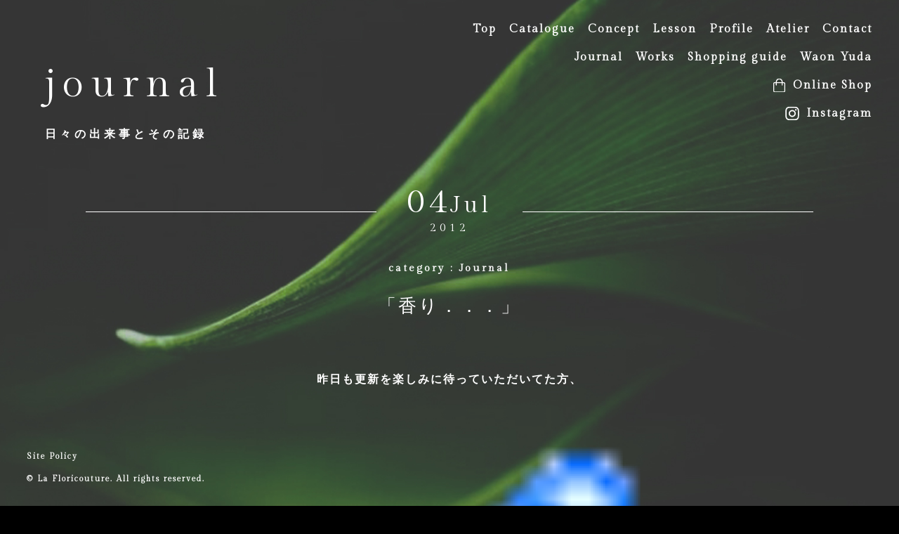

--- FILE ---
content_type: text/html; charset=UTF-8
request_url: https://www.lafloricouture.jp/journal/%E9%A6%99%E3%82%8A%EF%BC%8E%EF%BC%8E%EF%BC%8E/
body_size: 8566
content:
 <!DOCTYPE html><html lang="ja" lang="ja"><head><meta charset="UTF-8" /><meta http-equiv="X-UA-Compatible" content="IE=edge" /><title>香り．．． | La Floricouture</title><meta name="description" content="La Floricouture｜フロリクチュール - 花の創作人 Keiko katary Yuda のウェブサイト。" /><meta name="keywords" content="La Floricouture, Keiko YUDA, 湯田慶子, katary, florist, フロリクチュール, フローリスト, フラワーアレンジメント, アートフラワーデザイン, アートフラワー" /><meta property="fb:admins" content="100002771797318" /><meta property="fb:app_id" content="1526554140954938" /><meta property="og:locale" content="ja_JP"><meta property="og:type" content="website"><meta property="og:description" content="昨日も更新を楽しみに待っていただいてた方、ＵＰ出来ずに、申し訳ありません寒いのは、とても強い私ではありますが、実を言うと暑いのが、かなり苦手．．．早くも夏バテ？と思う位に、身体がダウン状態、フリーズしている感じ。仕事やプ [&hellip;]"><meta property="og:title" content="香り．．．"><meta property="og:url" content="https://www.lafloricouture.jp/journal/%e9%a6%99%e3%82%8a%ef%bc%8e%ef%bc%8e%ef%bc%8e/"><meta property="og:site_name" content="La Floricouture"><meta property="og:image" content="http://stat100.ameba.jp/blog/ucs/img/char/char2/029.gif"><link rel="stylesheet" type="text/css" media="all" href="https://www.lafloricouture.jp/wp-content/cache/autoptimize/css/autoptimize_single_52c95134bb1fa812f51f3d26e5b132be.css?0506" /><link rel="stylesheet" type="text/css" media="all" href="https://www.lafloricouture.jp/wp-content/cache/autoptimize/css/autoptimize_single_f162f9c00320c1ca5af848f5d11a1fcd.css?0506" /><link rel="stylesheet" type="text/css" media="all" href="https://www.lafloricouture.jp/wp-content/cache/autoptimize/css/autoptimize_single_07d0fa18cb42868b68f36672ed7be5b0.css?210624" /><link href='https://fonts.googleapis.com/css?family=Gilda+Display' rel='stylesheet' type='text/css'> <!--[if gte IE 8]><link rel="stylesheet" type="text/css" href="/wp-content/themes/LaFloricouture/ie.css" /><![endif]--> <!--[if lt IE 9]><script src="https://ie7-js.googlecode.com/svn/version/2.1(beta4)/IE9.js"></script><![endif]--><link rel="icon" href="/favicon.ico" type="image/vnd.microsoft.icon"><link rel="shortcut icon" href="/favicon.ico" type="image/vnd.microsoft.icon"><link rel="pingback" href="https://www.lafloricouture.jp/xmlrpc.php" /><meta name="description"  content="昨日も更新を楽しみに待っていただいてた方、ＵＰ出来ずに、申し訳ありません寒いのは、とても強い私ではありますが、実を言うと暑いのが、かなり苦手．．．早くも夏バテ？と思う位に、身体がダウン状態、フリーズしている感じ。仕事やプライベートの空いてる少しの時間があると、横になっています。自然環境を汚したくはなく、少しでも温暖化を防ぎたい思いで、冷房は入れず自然の風のみ。&quot;暑い&quot;私一人、そんな事を考えていても何も変わらないとは思うのですが、世界中で一人でも多くの人達が個々に、自然環境が壊されていっている事、温暖化悪循環を心にとめて少しずつでも気をつける事が小さいながらも、いい事なのでは．．．と深く思います。まず、簡単に出来る事、それは　一人ひとりの少しの省エネが大切では？そう言いながら、バテテいたら、ダメなのですが私も夏を頑張って乗り切る様、頑張りますので、皆さんも考えてみてください．．．この美しい四季を、素晴らしい自然を持つ日本を皆で守りませんか？いろいろな自然現象により、そして人間自らがその自然を壊していってしまっている現状をどうにかくい止めなければ！！私達が愛する子供達が大きくなった世界はどうなっているんだろうと、毎日のＮｅｗｓを見ていて、不安になってしまいます。この先の自然を今、守らなければ．．．たくさんの花が咲き誇り、気持ちのいい空気を心で感じる事のできる世界を．．．今日の花香り豊かな　チューべローズ　&quot;Ｐｏｌｉａｎｔｈｅｓ　ｔｕｂｅｒｏｓａ&quot;リュウゼツラン科の多年草。月下香とも呼ばれています。この花の私の愛する所は．．．花の優しい芳香で、夜になると香りの強さを増し、その香りは何とも言えない神秘的なもの。香水の材料としても、よく使われています。中国では&quot;夜来香&quot;と。美しいですね．．．．私は花もそうなのですが、いい香りのものをこよなく愛しています。そして、香水が大好き．．．私はいつも、この花が入荷すると、愛娘&quot;美月ｌｕｎａ&quot;の花だなと．．．何故なら別名、（月下香）美しい月の光に照らされて、いい香りを放つ花だと！！皆さんにもこのいい香りが届きます様に．．．" /> <script type="application/ld+json" class="aioseop-schema">{"@context":"https://schema.org","@graph":[{"@type":"Organization","@id":"https://www.lafloricouture.jp/#organization","url":"https://www.lafloricouture.jp/","name":"La Floricouture","sameAs":[]},{"@type":"WebSite","@id":"https://www.lafloricouture.jp/#website","url":"https://www.lafloricouture.jp/","name":"La Floricouture","publisher":{"@id":"https://www.lafloricouture.jp/#organization"},"potentialAction":{"@type":"SearchAction","target":"https://www.lafloricouture.jp/?s={search_term_string}","query-input":"required name=search_term_string"}},{"@type":"WebPage","@id":"https://www.lafloricouture.jp/journal/%e9%a6%99%e3%82%8a%ef%bc%8e%ef%bc%8e%ef%bc%8e/#webpage","url":"https://www.lafloricouture.jp/journal/%e9%a6%99%e3%82%8a%ef%bc%8e%ef%bc%8e%ef%bc%8e/","inLanguage":"ja","name":"\u9999\u308a\uff0e\uff0e\uff0e","isPartOf":{"@id":"https://www.lafloricouture.jp/#website"},"datePublished":"2012-07-04T05:51:29+09:00","dateModified":"2016-07-19T03:06:36+09:00"},{"@type":"Article","@id":"https://www.lafloricouture.jp/journal/%e9%a6%99%e3%82%8a%ef%bc%8e%ef%bc%8e%ef%bc%8e/#article","isPartOf":{"@id":"https://www.lafloricouture.jp/journal/%e9%a6%99%e3%82%8a%ef%bc%8e%ef%bc%8e%ef%bc%8e/#webpage"},"author":{"@id":"https://www.lafloricouture.jp/author/katary/#author"},"headline":"\u9999\u308a\uff0e\uff0e\uff0e","datePublished":"2012-07-04T05:51:29+09:00","dateModified":"2016-07-19T03:06:36+09:00","commentCount":0,"mainEntityOfPage":{"@id":"https://www.lafloricouture.jp/journal/%e9%a6%99%e3%82%8a%ef%bc%8e%ef%bc%8e%ef%bc%8e/#webpage"},"publisher":{"@id":"https://www.lafloricouture.jp/#organization"},"articleSection":"Journal"},{"@type":"Person","@id":"https://www.lafloricouture.jp/author/katary/#author","name":"Keiko katary YUDA","sameAs":[],"image":{"@type":"ImageObject","@id":"https://www.lafloricouture.jp/#personlogo","url":"https://secure.gravatar.com/avatar/5abda8edd31e90b0853035043f215e43?s=96&d=identicon&r=g","width":96,"height":96,"caption":"Keiko katary YUDA"}}]}</script> <link rel="canonical" href="https://www.lafloricouture.jp/journal/香り．．．/" /><link rel='dns-prefetch' href='//s.w.org' /><link rel="alternate" type="application/rss+xml" title="La Floricouture &raquo; 香り．．． のコメントのフィード" href="https://www.lafloricouture.jp/journal/%e9%a6%99%e3%82%8a%ef%bc%8e%ef%bc%8e%ef%bc%8e/feed/" /> <script type="text/javascript">window._wpemojiSettings = {"baseUrl":"https:\/\/s.w.org\/images\/core\/emoji\/12.0.0-1\/72x72\/","ext":".png","svgUrl":"https:\/\/s.w.org\/images\/core\/emoji\/12.0.0-1\/svg\/","svgExt":".svg","source":{"concatemoji":"https:\/\/www.lafloricouture.jp\/wp-includes\/js\/wp-emoji-release.min.js?ver=5.3.20"}};
			!function(e,a,t){var n,r,o,i=a.createElement("canvas"),p=i.getContext&&i.getContext("2d");function s(e,t){var a=String.fromCharCode;p.clearRect(0,0,i.width,i.height),p.fillText(a.apply(this,e),0,0);e=i.toDataURL();return p.clearRect(0,0,i.width,i.height),p.fillText(a.apply(this,t),0,0),e===i.toDataURL()}function c(e){var t=a.createElement("script");t.src=e,t.defer=t.type="text/javascript",a.getElementsByTagName("head")[0].appendChild(t)}for(o=Array("flag","emoji"),t.supports={everything:!0,everythingExceptFlag:!0},r=0;r<o.length;r++)t.supports[o[r]]=function(e){if(!p||!p.fillText)return!1;switch(p.textBaseline="top",p.font="600 32px Arial",e){case"flag":return s([127987,65039,8205,9895,65039],[127987,65039,8203,9895,65039])?!1:!s([55356,56826,55356,56819],[55356,56826,8203,55356,56819])&&!s([55356,57332,56128,56423,56128,56418,56128,56421,56128,56430,56128,56423,56128,56447],[55356,57332,8203,56128,56423,8203,56128,56418,8203,56128,56421,8203,56128,56430,8203,56128,56423,8203,56128,56447]);case"emoji":return!s([55357,56424,55356,57342,8205,55358,56605,8205,55357,56424,55356,57340],[55357,56424,55356,57342,8203,55358,56605,8203,55357,56424,55356,57340])}return!1}(o[r]),t.supports.everything=t.supports.everything&&t.supports[o[r]],"flag"!==o[r]&&(t.supports.everythingExceptFlag=t.supports.everythingExceptFlag&&t.supports[o[r]]);t.supports.everythingExceptFlag=t.supports.everythingExceptFlag&&!t.supports.flag,t.DOMReady=!1,t.readyCallback=function(){t.DOMReady=!0},t.supports.everything||(n=function(){t.readyCallback()},a.addEventListener?(a.addEventListener("DOMContentLoaded",n,!1),e.addEventListener("load",n,!1)):(e.attachEvent("onload",n),a.attachEvent("onreadystatechange",function(){"complete"===a.readyState&&t.readyCallback()})),(n=t.source||{}).concatemoji?c(n.concatemoji):n.wpemoji&&n.twemoji&&(c(n.twemoji),c(n.wpemoji)))}(window,document,window._wpemojiSettings);</script> <style type="text/css">img.wp-smiley,
img.emoji {
	display: inline !important;
	border: none !important;
	box-shadow: none !important;
	height: 1em !important;
	width: 1em !important;
	margin: 0 .07em !important;
	vertical-align: -0.1em !important;
	background: none !important;
	padding: 0 !important;
}</style><link rel='stylesheet' id='wp-block-library-css'  href='https://www.lafloricouture.jp/wp-includes/css/dist/block-library/style.min.css?ver=5.3.20' type='text/css' media='all' /><link rel='stylesheet' id='contact-form-7-css'  href='https://www.lafloricouture.jp/wp-content/cache/autoptimize/css/autoptimize_single_e029929a3396d833554ec4e31a7afb2f.css?ver=5.1.6' type='text/css' media='all' /><link rel='stylesheet' id='jquery.lightbox.min.css-css'  href='https://www.lafloricouture.jp/wp-content/plugins/wp-jquery-lightbox/styles/lightbox.min.css?ver=1.4.6' type='text/css' media='all' /> <script type='text/javascript' src='https://www.lafloricouture.jp/wp-includes/js/jquery/jquery.js?ver=1.12.4-wp'></script> <script type='text/javascript' src='https://www.lafloricouture.jp/wp-includes/js/jquery/jquery-migrate.min.js?ver=1.4.1'></script> <script type='text/javascript' src='https://www.lafloricouture.jp/wp-content/themes/LaFloricouture/modernizr.min.js?ver=5.3.20'></script> <link rel='https://api.w.org/' href='https://www.lafloricouture.jp/wp-json/' /><link rel="EditURI" type="application/rsd+xml" title="RSD" href="https://www.lafloricouture.jp/xmlrpc.php?rsd" /><link rel="wlwmanifest" type="application/wlwmanifest+xml" href="https://www.lafloricouture.jp/wp-includes/wlwmanifest.xml" /><link rel='prev' title='初夏の休暇．．．' href='https://www.lafloricouture.jp/journal/dayoff/%e5%88%9d%e5%a4%8f%e3%81%ae%e4%bc%91%e6%9a%87%ef%bc%8e%ef%bc%8e%ef%bc%8e/' /><link rel='next' title='梅雨日和．．．' href='https://www.lafloricouture.jp/journal/%e6%a2%85%e9%9b%a8%e6%97%a5%e5%92%8c%ef%bc%8e%ef%bc%8e%ef%bc%8e/' /><meta name="generator" content="WordPress 5.3.20" /><link rel='shortlink' href='https://www.lafloricouture.jp/?p=1764' /><link rel="alternate" type="application/json+oembed" href="https://www.lafloricouture.jp/wp-json/oembed/1.0/embed?url=https%3A%2F%2Fwww.lafloricouture.jp%2Fjournal%2F%25e9%25a6%2599%25e3%2582%258a%25ef%25bc%258e%25ef%25bc%258e%25ef%25bc%258e%2F" /><link rel="alternate" type="text/xml+oembed" href="https://www.lafloricouture.jp/wp-json/oembed/1.0/embed?url=https%3A%2F%2Fwww.lafloricouture.jp%2Fjournal%2F%25e9%25a6%2599%25e3%2582%258a%25ef%25bc%258e%25ef%25bc%258e%25ef%25bc%258e%2F&#038;format=xml" /></head><body class="post-template-default single single-post postid-1764 single-format-standard"><div id="wrapper" class="hfeed target"><div id="waiting" class="wait"><img src="/img/waiting.gif"></div><div id="all"><header><aside id="aside"><ul class="sidebar"><ul class="clearboth"><li><a href="https://www.lafloricouture.jp/#contact">Contact</a></li><li><a href="https://www.lafloricouture.jp/#atelier">Atelier</a></li><li><a href="https://www.lafloricouture.jp/#profile">Profile</a></li><li><a href="https://www.lafloricouture.jp/#lesson">Lesson</a></li><li><a href="https://www.lafloricouture.jp/#concept">Concept</a></li><li><a href="https://www.lafloricouture.jp/keikokataryyuda/">Catalogue</a></li><li><a href="https://www.lafloricouture.jp">Top</a></li></ul><ul class="clearboth"><li><a href="https://www.lafloricouture.jp/waon" target="_blank">Waon Yuda</a></li><li><a href="https://www.lafloricouture.jp/guide">Shopping guide</a></li><li><a href="https://lafloricouture-katary.tumblr.com/" target="_blank">Works</a></li><li><a href="https://www.lafloricouture.jp/journal">Journal</a></li></ul><ul class="pict_box"><li><a href="https://shop.lafloricouture.jp/" target="_blank" class="pict shopping hover motion">Online Shop</a></li><li><a href="https://www.instagram.com/floricouturekeikoyuda/" target="_blank" class="pict insta hover motion">Instagram</a></li></ul></ul></aside></header><div id="main"><div id="container" class="journal clearfix"><div id="content" role="main"><section id="journal"><h1>journal</h1><p class="read">日々の出来事とその記録</p><article id="post-1764" class="clearfix post-1764 post type-post status-publish format-standard hentry category-journal"><p class="catname date">04<span class="month">Jul</span><span class="year">2012</span></p><div class="read">category : <a href="https://www.lafloricouture.jp/journal/" rel="category tag">Journal</a></div><h2 class="title">「香り．．．」</h2><div class="entryarea"><p align=center>昨日も更新を楽しみに待っていただいてた方、<br />ＵＰ出来ずに、申し訳ありません<img src="http://stat100.ameba.jp/blog/ucs/img/char/char2/029.gif"><br />寒いのは、とても強い私ではありますが、実を言うと暑いのが、かなり苦手．．．<br />早くも夏バテ？と思う位に、身体がダウン状態、<font color=#00beff>フリーズ</font>している感じ。<br />仕事やプライベートの空いてる少しの時間があると、横になっています。</p><p>自然環境を汚したくはなく、少しでも温暖化を防ぎたい思いで、<br />冷房は入れず<font color=#0060bf>自然の風</font>のみ。”暑い”</p><p>私一人、そんな事を考えていても<br />何も変わらないとは思うのですが、世界中で一人でも多くの人達が<br />個々に、<font color=#ff80ff>自然環境が壊されていっている事、温暖化悪循環を</font>心にとめて<br />少しずつでも気をつける事が小さいながらも、いい事なのでは．．．と深く思います。<br />まず、簡単に出来る事、それは　一人ひとりの<font color=#80c0ff>少しの省エネ</font>が大切では？</p><p><a class="" href="http://www.lafloricouture.jp/upimg/blog_import_578d84bf06cd2.jpg" rel="lightbox[1764]"><img id=1341380106864 style="BORDER-RIGHT: medium none; BORDER-TOP: medium none; BORDER-LEFT: medium none; WIDTH: 220px; BORDER-BOTTOM: medium none; HEIGHT: 165px" src="http://www.lafloricouture.jp/upimg/blog_import_578d84bebce6e.jpg" ratio="1.33333333333333"></a></p><p>そう言いながら、バテテいたら、ダメなのですが<img src="http://stat100.ameba.jp/blog/ucs/img/char/char2/028.gif"><br />私も夏を頑張って乗り切る様、頑張りますので、皆さんも考えてみてください．．．</p><p>この<font color=#033d3d><strong>美しい四季を、素晴らしい自然を持つ日本</strong></font>を皆で守りませんか？<br />いろいろな自然現象により、そして人間自らが<br />その自然を壊していってしまっている現状をどうにかくい止めなければ！！<br /><font color=#ef82ef>私達が愛する子供達が大きくなった世界は<br /></font>どうなっているんだろうと、毎日のＮｅｗｓを見ていて、不安になってしまいます。</p><p><a class="" href="http://www.lafloricouture.jp/upimg/blog_import_578d84bfd0cee.jpg" rel="lightbox[1764]"><img id=1341380137489 style="BORDER-RIGHT: medium none; BORDER-TOP: medium none; BORDER-LEFT: medium none; WIDTH: 220px; BORDER-BOTTOM: medium none; HEIGHT: 165px" src="http://www.lafloricouture.jp/upimg/blog_import_578d84bf5c84f.jpg" ratio="1.33333333333333"></a></p><p>この先の自然を今、守らなければ．．．<br /><strong><font color=#ff007f>たくさんの花が咲き誇り、気持ちのいい空気を心で感じる事のできる世界を．．．</p><p></font></strong><a class="" href="http://www.lafloricouture.jp/upimg/blog_import_578d84c087e1f.jpg" rel="lightbox[1764]"><img id=1341380238318 style="BORDER-RIGHT: medium none; BORDER-TOP: medium none; BORDER-LEFT: medium none; WIDTH: 220px; BORDER-BOTTOM: medium none; HEIGHT: 165px" src="http://www.lafloricouture.jp/upimg/blog_import_578d84c04b07f.jpg" ratio="1.33333333333333"></a></p><p>今日の花<br />香り豊かな　<strong><font color=#aa4d4e>チューべローズ　”Ｐｏｌｉａｎｔｈｅｓ　ｔｕｂｅｒｏｓａ”</p><p></font></strong>リュウゼツラン科の多年草。<font color=#aea945><strong>月下香</strong></font>とも呼ばれています。<br />この花の私の愛する所は．．．<br /><font color=#aea945>花の優しい芳香で、夜になると香りの強さを増し、<br />その香りは何とも言えない神秘的なもの。</p><p></font>香水の材料としても、よく使われています。中国では”<font color=#aea945><strong>夜来香</strong></font>”と。<br />美しいですね．．．．</p><p><a class="" href="http://www.lafloricouture.jp/upimg/blog_import_578d84c171af9.jpg" rel="lightbox[1764]"><img id=1341381131896 style="BORDER-RIGHT: medium none; BORDER-TOP: medium none; BORDER-LEFT: medium none; WIDTH: 220px; BORDER-BOTTOM: medium none; HEIGHT: 146px" src="http://www.lafloricouture.jp/upimg/blog_import_578d84c0df890.jpg" ratio="1.50684931506849"></a><br /><a class="" href="http://www.lafloricouture.jp/upimg/blog_import_578d84c272ee9.jpg" rel="lightbox[1764]"><img id=1341380825802 title="" style="BORDER-RIGHT: medium none; BORDER-TOP: medium none; BORDER-LEFT: medium none; WIDTH: 2px; BORDER-BOTTOM: medium none; HEIGHT: 1px" alt="" src="http://www.lafloricouture.jp/upimg/blog_import_578d84c1eba4d.jpg" _width="220" _height="146" ratio="1.50684931506849"></a></p><p>私は花もそうなのですが、いい香りのものをこよなく愛しています。<br />そして、香水が大好き．．．</p><p>私はいつも、この花が入荷すると、<font color=#ef82ef><strong>愛娘”美月ｌｕｎａ”の花</strong></font>だなと．．．<br />何故なら別名、（月下香）<br /><font color=#ef82ef>美しい月の光に照らされて、いい香りを放つ花だと！！</p><p><font color=#ff8273><strong><span style="FONT-SIZE: 14px">皆さんにもこのいい香りが届きます様に．．．</p><p></span></strong></font></p><p></font></p></div><div class="taglist">#TAG :</div><div class="social"> <a href="https://www.facebook.com/share.php?u=https://www.lafloricouture.jp/journal/%e9%a6%99%e3%82%8a%ef%bc%8e%ef%bc%8e%ef%bc%8e/" class="sns fb" onclick="window.open(this.href, 'FBwindow', 'width=650, height=450, menubar=no, toolbar=no, scrollbars=yes'); return false;"><p>share on Facebook<span class="chip">シェアする</span></p> </a> <a href="https://twitter.com/share?url=https://www.lafloricouture.jp/journal/%e9%a6%99%e3%82%8a%ef%bc%8e%ef%bc%8e%ef%bc%8e/" class="sns tw" onclick="window.open(this.href, 'FBwindow', 'width=650, height=450, menubar=no, toolbar=no, scrollbars=yes'); return false;"><p>share on twitter<span class="chip">ツィートする</span></p> </a></div></article><div class="single-navi" data-sr="enter top move 200px over 1s after 1s"> <a href="https://www.lafloricouture.jp/journal/bon-mariage-%e3%80%80june-bride%e2%85%a1/" rel="prev"><span class="nex fade hover">Next Entry</span></a> <a href="/journal" alt="Back to LIST" class="backlist"><span>全ての記事へ戻る</span><img src="/img/arrow-back.png" class="hover"></a> <a href="https://www.lafloricouture.jp/journal/%e6%a2%85%e9%9b%a8%e6%97%a5%e5%92%8c%ef%bc%8e%ef%bc%8e%ef%bc%8e/" rel="next"><span class="pre fade hover">Prev Entry</span></a></div></section><section id="journal_bottom"><div id="recent"><h2>other entries</h2><p class="read">その他の新着記事</p><div class="recent_list"><ul class="list"><li class="post"> <a href="https://www.lafloricouture.jp/journal/%e8%87%aa%e7%84%b6%e3%81%ae%e7%b4%a0%e6%9d%90%e3%81%ae%e7%b4%a0%e6%99%b4%e3%82%89%e3%81%97%e3%81%95/" class="fade"><figure> <br /> <b>Warning</b>:  Use of undefined constant journalthum - assumed 'journalthum' (this will throw an Error in a future version of PHP) in <b>/home/mdo/lafloricouture.jp/public_html/wp-content/themes/LaFloricouture/single-default.php</b> on line <b>97</b><br /> <img width="640" height="480" src="https://www.lafloricouture.jp/upimg/1F95B2A1-E319-484E-AC64-F6DDC062005F_1_201_a-640x480.jpeg" class="attachment-journalthum size-journalthum wp-post-image" alt="" /><figcaption><div class="inner"><p>2024/Feb/22</p><p class="readmore">この記事を読む</p></div></figcaption></figure> </a></li><li class="post"> <a href="https://www.lafloricouture.jp/journal/%e6%98%a5%e3%82%92%e5%bf%83%e5%be%85%e3%81%a1%e3%81%ab/" class="fade"><figure> <br /> <b>Warning</b>:  Use of undefined constant journalthum - assumed 'journalthum' (this will throw an Error in a future version of PHP) in <b>/home/mdo/lafloricouture.jp/public_html/wp-content/themes/LaFloricouture/single-default.php</b> on line <b>97</b><br /> <img width="640" height="480" src="https://www.lafloricouture.jp/upimg/uuidE04E2EE3-5BFE-46FA-BDD0-31FCC788C78Blibrary1type1mode1loctruecaptrue-640x480.jpeg" class="attachment-journalthum size-journalthum wp-post-image" alt="" /><figcaption><div class="inner"><p>2024/Feb/06</p><p class="readmore">この記事を読む</p></div></figcaption></figure> </a></li><li class="post"> <a href="https://www.lafloricouture.jp/journal/%e6%98%a5%e3%81%ae%e9%a6%99%e3%82%8a%e6%bc%82%e3%82%88%e3%81%86/" class="fade"><figure> <br /> <b>Warning</b>:  Use of undefined constant journalthum - assumed 'journalthum' (this will throw an Error in a future version of PHP) in <b>/home/mdo/lafloricouture.jp/public_html/wp-content/themes/LaFloricouture/single-default.php</b> on line <b>97</b><br /> <img width="640" height="480" src="https://www.lafloricouture.jp/upimg/4D79D55D-D2A1-44E0-93B9-AD8EB4AD477C_1_105_c-640x480.jpeg" class="attachment-journalthum size-journalthum wp-post-image" alt="" /><figcaption><div class="inner"><p>2023/Apr/12</p><p class="readmore">この記事を読む</p></div></figcaption></figure> </a></li><li class="post"> <a href="https://www.lafloricouture.jp/journal/%e8%8a%b1%e3%81%a8%e5%af%be%e3%81%86%e6%99%82%e3%82%92%e5%88%bb%e3%82%80/" class="fade"><figure> <br /> <b>Warning</b>:  Use of undefined constant journalthum - assumed 'journalthum' (this will throw an Error in a future version of PHP) in <b>/home/mdo/lafloricouture.jp/public_html/wp-content/themes/LaFloricouture/single-default.php</b> on line <b>97</b><br /> <img width="640" height="480" src="https://www.lafloricouture.jp/upimg/1420-1-640x480.jpg" class="attachment-journalthum size-journalthum wp-post-image" alt="" /><figcaption><div class="inner"><p>2023/Mar/29</p><p class="readmore">この記事を読む</p></div></figcaption></figure> </a></li></ul></div></div></section></div></div></div></div><footer><p><a href="https://www.lafloricouture.jp/policy">Site Policy</a></p><p>© La Floricouture. All rights reserved.</p></footer>  <script type="text/javascript" src="/wp-includes/js/jquery/scrollReveal.min.js"></script> <script>(function($) {
'use strict';
window.sr= new scrollReveal({
reset: true,
move: '30px',
mobile: true,
vFactor: 0.3
});
})();</script>  <script type="text/javascript" async src="/wp-content/themes/LaFloricouture/script.js"></script>  <script type="text/javascript" src="/wp-includes/js/jquery/jquery.backstretch.js"></script> <script type="text/javascript">jQuery(function() {
var bg = new Array(
"",
"https://www.lafloricouture.jp/upimg/haikei-blog-2.jpg",
"https://www.lafloricouture.jp/upimg/haikei-blog-3.jpg",
"https://www.lafloricouture.jp/upimg/haikei-blog-1.jpg",
""
);
bg.sort(
function() {
return Math.random() - 0.5;
}
);
jQuery.backstretch(bg, {
fade: 3000,
duration: 500
});
});</script>  <script type="text/javascript" async src="/wp-includes/js/jquery/scrolltopcontrol.js"></script> <script>(function(i,s,o,g,r,a,m){i['GoogleAnalyticsObject']=r;i[r]=i[r]||function(){
  (i[r].q=i[r].q||[]).push(arguments)},i[r].l=1*new Date();a=s.createElement(o),
  m=s.getElementsByTagName(o)[0];a.async=1;a.src=g;m.parentNode.insertBefore(a,m)
  })(window,document,'script','//www.google-analytics.com/analytics.js','ga');
  ga('create', 'UA-60039958-1', 'auto');
  ga('send', 'pageview');</script> <script type='text/javascript'>var wpcf7 = {"apiSettings":{"root":"https:\/\/www.lafloricouture.jp\/wp-json\/contact-form-7\/v1","namespace":"contact-form-7\/v1"}};</script> <script type='text/javascript' src='https://www.lafloricouture.jp/wp-content/plugins/contact-form-7/includes/js/scripts.js?ver=5.1.6'></script> <script type='text/javascript' src='https://www.lafloricouture.jp/wp-content/plugins/wp-jquery-lightbox/jquery.touchwipe.min.js?ver=1.4.6'></script> <script type='text/javascript'>var JQLBSettings = {"showTitle":"1","showCaption":"1","showNumbers":"1","fitToScreen":"1","resizeSpeed":"800","showDownload":"0","navbarOnTop":"1","marginSize":"50","slideshowSpeed":"3500","prevLinkTitle":"\u524d\u306e\u753b\u50cf","nextLinkTitle":"\u6b21\u306e\u753b\u50cf","closeTitle":"\u30ae\u30e3\u30e9\u30ea\u30fc\u3092\u9589\u3058\u308b","image":"\u753b\u50cf ","of":"\u306e","download":"\u30c0\u30a6\u30f3\u30ed\u30fc\u30c9","pause":"(\u30b9\u30e9\u30a4\u30c9\u30b7\u30e7\u30fc\u3092\u505c\u6b62\u3059\u308b)","play":"(\u30b9\u30e9\u30a4\u30c9\u30b7\u30e7\u30fc\u3092\u518d\u751f\u3059\u308b)"};</script> <script type='text/javascript' src='https://www.lafloricouture.jp/wp-content/plugins/wp-jquery-lightbox/jquery.lightbox.min.js?ver=1.4.6'></script> <script type='text/javascript' src='https://www.lafloricouture.jp/wp-includes/js/wp-embed.min.js?ver=5.3.20'></script> </body></html>

--- FILE ---
content_type: text/css
request_url: https://www.lafloricouture.jp/wp-content/cache/autoptimize/css/autoptimize_single_52c95134bb1fa812f51f3d26e5b132be.css?0506
body_size: 7044
content:
@charset "utf-8";header{position:fixed;top:3%;right:3%;z-index:1000}aside h3.widget-title{display:none}aside ul li.widget-container{clear:both}aside ul ul li{margin-left:18px;font-size:1rem;line-height:250%;float:right}aside ul ul li:last-child{margin-left:0}aside a,aside a:link,aside a:visited{border:none}aside a:hover,aside a:active,footer p a:hover,footer p a:active{border-bottom:dotted 1px #ccc}footer{position:fixed;bottom:3%;left:3%;font-size:.7rem;z-index:1000}body.page footer{color:#000}section{position:relative;clear:both;overflow:hidden;z-index:100}section#top article{width:94%;padding:3%}section article{position:relative;width:90%;padding:5%;z-index:30}section article.left{position:relative;width:50%;padding:3% 0 10% 5%;z-index:30}section article.right{position:relative;width:50%;padding:5% 5% 5% 0;float:right;z-index:30}section article.center{position:relative;width:100%;padding:3% 0 10%;text-align:center;z-index:30}h0{display:inline;font-size:1.3rem;font-weight:lighter;letter-spacing:10px;line-height:200%}h1{display:inline;font-size:3.5rem;font-weight:lighter;letter-spacing:10px;line-height:2}h2{font-size:2rem;font-weight:lighter;letter-spacing:5px;line-height:1.6}h3{font-size:1rem;font-weight:lighter;letter-spacing:3px;line-height:1.6}div.topbg{width:100%;position:absolute;top:0;background:url(/upimg/bg-top.jpg) no-repeat center center;background-size:cover;z-index:10}.down{width:80px;height:80px;position:absolute;bottom:100px;left:50%;margin-left:-40px;background:url(/img/down.png) no-repeat center center;text-align:center;z-index:20;animation-name:'bnound';animation-duration:3s;animation-timing-function:ease;animation-iteration-count:infinite;animation-direction:alternate;-webkit-animation:'bnound' 3s ease 0 infinite alternate;-moz-animation-name:bnound;-moz-animation-duration:3s;-moz-animation-timing-function:ease;-moz-animation-iteration-count:infinite;-moz-animation-direction:alternate}@keyframes 'bnound'{0%{bottom:100px}100%{bottom:150px}}@-webkit-keyframes 'bnound'{0%{bottom:100px}100%{bottom:150px}}@-moz-keyframes bnound{0%{bottom:100px}100%{bottom:150px}}.fleurs-news{position:absolute;width:450px;height:auto;top:50%;left:-100px;z-index:20}.fleurs-catalogue{width:400px;height:auto;position:absolute;top:180px;right:-150px;z-index:20}.fleurs-concept{position:absolute;width:400px;height:auto;top:20%;right:45%;z-index:20}.fleurs-lesson{width:530px;height:auto;position:absolute;top:35%;right:-3%;z-index:20}.fleurs-profile{position:absolute;width:470px;top:340px;left:40px;z-index:200}.fleurs-studio{width:500px;height:auto;position:absolute;bottom:300px;right:-5%;z-index:20}.fleurs-contact{position:absolute;width:370px;height:auto;bottom:0;left:-50px;z-index:20}.prof{width:300px;height:auto;position:absolute;top:190px;left:255px;z-index:20}.career{margin:50px 0}.materials02{position:absolute;top:35%;right:-170px;width:550px;height:auto;z-index:20}.materials03{position:absolute;bottom:0;left:-50px;width:500px;height:auto;z-index:20}.materials04{width:450px;height:auto;position:absolute;top:-40px;right:-4%;z-index:20}.materials05{position:absolute;top:0;right:0;width:500px;height:auto;z-index:20}.materials06{position:absolute;top:50%;right:-13%;width:500px;height:auto;z-index:20}.materials07{position:absolute;bottom:-60px;right:-8%;width:600px;height:auto;z-index:20}.materials09{height:auto;position:absolute;top:25%;left:-6%;z-index:20}.materials10{height:auto;position:absolute;top:75%;left:-7%;z-index:20}.course{width:250px;position:relative;top:-450px;left:50%;padding:15px;border:solid 1px #fff;background:#fff;color:#000;-webkit-transition:border .5s ease-out,background .5s ease-out,color .5s ease-out;-ms-transition:border .5s ease-out,background .5s ease-out,color .5s ease-out;transition:border .5s ease-out,background .5s ease-out,color .5s ease-out;font-size:1.2rem;text-align:center;cursor:pointer;z-index:200}.course:hover{border:solid 1px #000;background:#000;color:#fff;-webkit-border:solid 1px #000;-moz-border:solid 1px #000;-webkit-background:#000;-moz-background:#000;-webkit-color:#fff;-moz-color:#fff;text-shadow:none}#course{display:none;position:fixed;top:0;width:100%;height:100%;border-bottom:solid 1px #222;z-index:1000}#course h3{margin-bottom:15px;padding-bottom:10px;font-size:1.4rem;letter-spacing:5px;border-bottom:dotted 1px #fff}#course dl{margin:20px 20px 80px;padding-left:20px;display:inline-block;border-left:dotted 1px #fff}#course dt{clear:both;width:220px;float:left}#course dd{width:200px;float:left}#course dl.certificate{margin:50px 0 30px;padding:0;border-left:none}#course dl.certificate h1{display:block}#course dl.certificate dt{clear:both;width:220px;float:left}#course dl.certificate dd{width:580px;font-size:.85rem;line-height:195%;float:left}#course dl.certificate dt img{width:200px;height:auto;margin:0 auto;text-align:center}#course div.attention1{margin:10px 0 15px;padding:20px;font-size:.8rem;color:#ccc;border:dotted 1px #ccc}#course div.attention2{color:#ccc;font-size:.75rem;line-height:160%}.close_overlay{position:absolute;display:block;width:100%;height:100%;top:0;left:0;opacity:.85;background:#000;text-indent:-9999px;z-index:5}#course .modal_window{display:inline-block;position:absolute;top:50%;left:50%;width:70%;height:70%;-webkit-transform:translate(-50%,-50%);-moz-transform:translate(-50%,-50%);-ms-transform:translate(-50%,-50%);-o-transform:translate(-50%,-50%);transform:translate(-50%,-50%);padding:50px;border:solid 1px #fff;overflow-y:scroll;z-index:10}.modal_window p{text-align:left}#modal a.close{width:180px;position:absolute;left:50%;bottom:30px;margin-left:-90px;text-align:center;z-index:10}.modal_window img{max-width:100%;width:auto;height:auto}#modal a:hover{border-bottom:none!important;opacity:.85}.atelierphoto{position:absolute;top:40%;right:-322px}.atelierphoto ul li{margin-bottom:20px}.atelierphoto ul li img{max-width:300px;height:auto;padding:10px;border:1px solid #fff}#btn.color{overflow:hidden;width:430px;margin:50px auto 10px;text-align:center}#btn.design{display:inline-block;width:auto;height:auto;position:relative;left:50%;transform:translateX(-50%);-webkittransform:translateX(-50%);-moz-transform:translateX(-50%);-ms-transform:translateX(-50%);-o-transform:translateX(-50%);margin:0 auto;padding:10px 0;box-sizing:border-box;border-top:solid 1px #fff;text-align:center}section#catalogue p.sub span{font-size:1.4rem}section#catalogue p.catname{margin:50px auto;text-align:center;font-size:1.4rem;font-weight:lighter;letter-spacing:5px;line-height:200%}#btn li{margin-right:5px;padding-right:29px;background:url(/img/slash.png) no-repeat right center;float:left;cursor:pointer}#btn li:last-child{margin-right:0;padding-right:0;background:0 0}#btn li:hover{color:#ccc}#btn li.active{color:#ccc;text-decoration:underline}a.ichiran p{display:inline-block;width:400px;margin:0 0 0 -200px;padding:25px 0;position:relative;left:50%;border-top:solid 1px #fff;border-bottom:solid 1px #fff;text-align:center;font-weight:400;color:#fff;font-size:1rem;line-height:1.6em;letter-spacing:4px;text-shadow:none;-webkit-transition:all .5s ease-out;-moz-transition:all .5s ease-out;-ms-transition:all .5s ease-out;-o-transition:all .5s ease-out;transition:all .5s ease-out}a.ichiran p span{display:inline-block;width:100%;height:auto}a.ichiran:hover p{background:rgba(255,255,255,.85);-webkit-background:rgba(255,255,255,.85);-moz-background:rgba(255,255,255,.85);-ms-background:rgba(255,255,255,.85);-o-background:rgba(255,255,255,.85);color:#000;-webkit-color:#000;-moz-color:#000;-ms-color:#000;-o-color:#000;outline:none;text-decoration:none}section#catalogue .catnavi{margin:15px auto 80px;text-align:center}div#animationList{display:block;margin:0 auto;padding:45px 0 0;overflow:hidden}@media screen and (max-width:2664px){div#animationList{width:2368px}}@media screen and (max-width:2368px){div#animationList{width:2072px}}@media screen and (max-width:2072px){div#animationList{width:1776px}}@media screen and (max-width:1776px){div#animationList{width:1480px}}@media screen and (max-width:1480px){div#animationList{width:1184px}}@media screen and (max-width:1300px){div#animationList{width:888px}}@media screen and (max-width:990px){div#animationList{width:592px}}div#animationList div{width:240px;height:240px;padding:28px;float:left;color:#fff}div#animationList div img.thumbnail{display:block;width:240px;height:240px;padding:0}body.category-journal .backstretch{filter:blur(5px);-webkit-filter:blur(5px);-moz-filter:blur(5px);-ms-filter:blur(5px);-o-filter:blur(5px)}section#journal{display:inline-block;position:relative;width:100%;height:auto;padding:5% 5% 0;box-sizing:border-box;z-index:30}section#journal p.read{display:block;width:auto;margin:0 auto;font-size:1rem;letter-spacing:5px}section#journal .choose{display:block;width:400px;height:auto;position:absolute;left:50%;margin:30px 0 0 -200px;font-size:.8rem;z-index:1000}section#journal .choose div.select{display:inline-block;width:50%;height:auto;padding:0;box-sizing:border-box;text-align:center;float:left}.opncat{border-right:solid 1px #fff}.opncat,.opnarch{cursor:pointer}#subcat,#submonth{display:none;height:auto;max-height:500px;font-size:.9rem;line-height:3em;background:rgba(255,255,255,.2);overflow-y:auto}#subcat a,#submonth a{display:inline-block;width:100%;height:auto;padding:0;box-sizing:border-box;transition:.5s;-webkit-transition:.5s;-moz-transition:.5s;-ms-transition:.5s;-o-transition:.5s;background:rgba(255,255,255,0);float:inherit}#subcat a:hover,#submonth a:hover{background:rgba(255,255,255,.8);-webkit-background:rgba(255,255,255,.8);-moz-background:rgba(255,255,255,.8);-ms-background:rgba(255,255,255,.8);-o-background:rgba(255,255,255,.8);color:#000;-webkit-color:#000;-moz-color:#000;-ms-color:#000;-o-color:#000;text-shadow:none}section#journal .listbox{display:inline-block;width:100%;min-width:1000px;max-width:1400px;height:auto;position:relative;left:50%;margin:0 auto;padding:5%;transform:translateX(-50%);-webkit-transform:translateX(-50%);-moz-transform:translateX(-50%);-ms-transform:translateX(-50%);-o-transform:translateX(-50%);box-sizing:border-box}section#journal p.catname{clear:both;position:relative;margin:50px auto;text-align:center;font-size:1.4rem;font-weight:lighter;letter-spacing:5px;line-height:200%}section#journal p.catname:before,section#journal p.catname:after{content:"";width:40%;height:1px;position:absolute;top:50%;margin-top:.5px;background:#fff}section#journal p.catname:before{left:0}section#journal p.catname:after{right:0}.listbox ul li{display:inline-block;width:48%;height:auto;position:relative}.listbox ul li:nth-child(odd){margin:0 2% 5% 0;float:left}.listbox ul li:nth-child(even){margin:0 0 5% 2%;float:right}listbox ul li a{display:inline-block;width:100%;height:auto}.listbox ul li figure{width:100%;height:350px;background:url(/img/nothumb.jpg) no-repeat center center;background-size:cover!important;overflow:hidden}.listbox ul li img{width:100%;height:auto;position:absolute;top:50%;left:50%;transform:translate(-50%,-50%) scale(1.2);-webkit-transform:translate(-50%,-50%) scale(1.2);-moz-transform:translate(-50%,-50%) scale(1.2);-ms-transform:translate(-50%,-50%) scale(1.2);-o-transform:translate(-50%,-50%) scale(1.2);transition:10s;-webkit-transition:10s;-moz-transition:10s;-ms-transition:10s;-o-transition:10s;vertical-align:bottom}.listbox ul li a:hover img{transform:translate(-50%,-50%) scale(3);-webkit-transform:translate(-50%,-50%) scale(3);-moz-transform:translate(-50%,-50%) scale(3);-ms-transform:translate(-50%,-50%) scale(3);-o-transform:translate(-50%,-50%) scale(3)}.listbox ul li a figure figcaption{width:100%;height:100%;position:absolute;top:0;left:0;background:rgba(30,30,30,0);transition:.5s;-webkit-transition:.5s;-moz-transition:.5s;-ms-transition:.5s;-o-transition:.5s;opacity:0}.listbox ul li a:hover figure figcaption{background:rgba(50,50,50,.8);-webkit-background:rgba(50,50,50,.8);-moz-background:rgba(50,50,50,.8);-ms-background:rgba(50,50,50,.8);-o-background:rgba(50,50,50,.8);opacity:1;-webkit-opacity:1;-moz-opacity:1;-ms-opacity:1;-o-opacity:1}.inner{display:inline-block;width:100%;height:100%;position:relative;padding:10%;box-sizing:border-box;font-size:1.4rem;text-align:center}span.small{display:inline-block;width:100%;height:auto;font-size:.65rem}.readmore{display:inline-block;width:50%;height:auto;border:solid 1px #fff;position:absolute;top:50%;left:50%;background:0 0;transform:translate(-50%,-50%);-webkit-transform:translate(-50%,-50%);-moz-transform:translate(-50%,-50%);-ms-transform:translate(-50%,-50%);-o-transform:translate(-50%,-50%);font-size:1rem;line-height:2.4em;transition:.5s;-webkit-transition:.5s;-moz-transition:.5s;-ms-transition:.5s;-o-transition:.5s}.readmore:hover{background:rgba(255,255,255,.8);-webkit-background:rgba(255,255,255,.8);-moz-background:rgba(255,255,255,.8);-ms-background:rgba(255,255,255,.8);-o-background:rgba(255,255,255,.8);color:#000;-webkit-color:#000;-moz-color:#000;-ms-color:#000;-o-color:#000;text-shadow:none}.capbox{display:inline-block;width:100%;height:auto;min-height:125px;position:relative}.capbox .date{display:block;width:15%;height:auto;position:relative;padding:3% 0 0;box-sizing:border-box;font-size:2.4rem;text-align:center;line-height:1em;float:left}.month{height:auto;font-size:2rem;line-height:1.4em}.year{display:block;width:100%;height:auto;line-height:1.4em;font-size:1rem}.capbox .title,.capbox .text{display:inline-block;width:85%;height:auto;position:relative;padding:3% 0 0;box-sizing:border-box;font-size:1.2rem;text-align:left;float:right}.capbox .text{padding:1% 0 0;font-size:.7rem;line-height:1.8em}body.archive.date section#journal p.catname{margin:50px auto 20px}body.archive .archivedate{display:none}body.archive.date .archivedate{display:inline-block;clear:both;width:100%;position:relative;margin:0 auto 50px;text-align:center;font-size:1.4rem;font-weight:lighter;letter-spacing:3px}.wp-pagenavi{display:inline-block;width:100%;height:auto;margin:0 auto 10%;padding:0 10%;box-sizing:border-box;text-align:center;position:relative}.wp-pagenavi span.nav-previous a{width:50%;height:60px;padding:15px 0 15px 25%;background:url(/img/arrow-left-wh.png) no-repeat center center;background-size:35px 60px;box-sizing:border-box;border-right:solid .5px #fff;font-size:.9rem;transition:.5s;-webkit-transition:.5s;-moz-transition:.5s;-ms-transition:.5s;-o-transition:.5s;float:left}.wp-pagenavi span.nav-previous a:hover{background:url(/img/arrow-left-wh.png) no-repeat center left+50px;-webkit-background:url(/img/arrow-left-wh.png) no-repeat center left+50px;-moz-background:url(/img/arrow-left-wh.png) no-repeat center left+50px;-ms-background:url(/img/arrow-left-wh.png) no-repeat center left+50px;-o-background:url(/img/arrow-left-wh.png) no-repeat center left+50px;background-size:35px 60px}.wp-pagenavi span.nav-next a{width:50%;height:60px;padding:15px 25% 15px 0;background:url(/img/arrow-right-wh.png) no-repeat center center;background-size:35px 60px;box-sizing:border-box;border-left:solid .5px #fff;font-size:.9rem;transition:.5s;-webkit-transition:.5s;-moz-transition:.5s;-ms-transition:.5s;-o-transition:.5s;float:right}.wp-pagenavi span.nav-next a:hover{background:url(/img/arrow-right-wh.png) no-repeat center right+50px;-webkit-background:url(/img/arrow-right-wh.png) no-repeat center right+50px;-moz-background:url(/img/arrow-right-wh.png) no-repeat center right+50px;-ms-background:url(/img/arrow-right-wh.png) no-repeat center right+50px;-o-background:url(/img/arrow-right-wh.png) no-repeat center right+50px;background-size:35px 60px}#content.waon .down{width:80px;height:80px;position:absolute;bottom:50px;left:50%;margin-left:-40px;background:url(/img/down.png) no-repeat center center;text-align:center;z-index:20;animation-name:'bnound';animation-duration:3s;animation-timing-function:ease;animation-iteration-count:infinite;animation-direction:alternate;-webkit-animation:'bnound' 3s ease 0 infinite alternate;-moz-animation-name:bnound;-moz-animation-duration:3s;-moz-animation-timing-function:ease;-moz-animation-iteration-count:infinite;-moz-animation-direction:alternate}@keyframes 'bnound'{0%{bottom:50px}100%{bottom:80px}}@-webkit-keyframes 'bnound'{0%{bottom:50px}100%{bottom:80px}}@-moz-keyframes bnound{0%{bottom:50px}100%{bottom:80px}}section#waon{display:block;position:relative;width:90%;height:auto;min-height:380px;padding:5%;z-index:30}h0.subname{display:block;position:relative;top:30px;left:0;line-height:150%}h1.mainname{display:block;position:relative;top:30px;left:0;line-height:150%}.open{position:absolute;top:210px;left:5%;width:100px;padding:0 20px;text-align:center;letter-spacing:5px;cursor:pointer;z-index:100;border:solid 1px #fff}.waonnews{position:absolute;top:210px;left:5%;width:100px;padding:0 20px;text-align:center;letter-spacing:5px;cursor:pointer;z-index:100;border:solid 1px #fff}a p.prof,a p.waonnews{color:#fff;background:0 0;-webkit-transition:background .5s ease-out;-ms-transition:background .5s ease-out;transition:background .5s ease-out}a p.prof:hover,a p.waonnews:hover{color:#000;-webkit-color:#000;-moz-color:#000;background:#fff;-webkit-background:#fff;-moz-background:#fff;text-shadow:none}#open,#waonnews{display:none;position:fixed;width:100%;height:100%;border-bottom:solid 1px #222;z-index:99999}#open table,#waonnews table{font-size:.9rem}.close_overlay{position:absolute;display:block;width:100%;height:100%;top:0;left:0;opacity:.85;background:#000;text-indent:-9999px;z-index:5}.modal_window{display:inline-block;position:absolute;top:50%;left:50%;width:70%;height:70%;-webkit-transform:translate(-50%,-50%);-moz-transform:translate(-50%,-50%);-ms-transform:translate(-50%,-50%);-o-transform:translate(-50%,-50%);transform:translate(-50%,-50%);padding:50px;border:solid 1px #fff;overflow-y:scroll;z-index:10}.modal_window::-webkit-scrollbar{width:1px;background:#333}.modal_window::-webkit-scrollbar-track{-webkit-box-shadow:none}.modal_window::-webkit-scrollbar-thumb{background:#fff;-webkit-box-shadow:none}.modal_window::-webkit-scrollbar-thumb:window-inactive{background:gray}.modal_window p{text-align:left}#modal a.close{width:180px;position:absolute;left:50%;bottom:30px;margin-left:-90px;text-align:center;z-index:10}#modal a:hover{border-bottom:none!important;opacity:.85}@-webkit-keyframes modalFadeIn{0%{opacity:0;display:block}100%{opacity:1}}div#modal div:target{-webkit-animation-name:modalFadeIn;-webkit-animation-duration:1s;-webkit-animation-iteration-count:1;opacity:1;display:block}.waonlogo{width:100px;height:250px;position:absolute;top:180px;left:50%;margin-left:-50px}#content.waon section#catalogue{position:relative;top:20px;background:#000;overflow:visible!important;z-index:20}#content.waon section#catalogue div#animationList{position:relative;margin-top:-180px}#wrapper.waon section#contact{background:rgba(0,0,0,.5);position:relative;z-index:18}#wrapper.waon section#catalogue .catnavi a{font-size:.9rem}#wrapper.waon section#school{display:-webkit-box;background:rgba(0,0,0,.75);position:relative;z-index:19}#wrapper.waon section#school h1{display:block}#wrapper.waon section#school h4{margin:0 0 20px;padding:0;font-size:1.1rem;font-weight:400;letter-spacing:5px}#wrapper.waon section#school div.school{width:45%;margin:15px;padding:15px 0;float:left}#wrapper.waon section#school .atelier{width:45%;margin:15px;padding:15px 0;float:right}#wrapper.waon section#school .school ul li,#wrapper.waon section#school .atelier p{margin:30px 0;padding:0 15px;border-left:dotted 1px #fff}#wrapper.waon section#school .school ul li a,#wrapper.waon section#school .atelier a{font-size:.8rem;font-style:italic;letter-spacing:1px}section#item{width:90%;padding:5% 5% 8%}section#item article{width:800px;margin:0 auto;padding:5% 5% 2%}h2.itemname{margin-bottom:20px;text-align:left}div.itempic{margin-bottom:30px}div.itempic ul li{display:inline-block}div.itempic a img{max-width:460px;height:auto}div.itempic a li.thumb img{max-width:460px;height:auto}div.iteminfo{display:inline-block;width:100%;margin-top:20px}div.iteminfo dl dt{width:15%;clear:both;float:left}div.iteminfo dl dd{width:82%;margin-bottom:16px;padding-left:20px;border-left:solid 1px #fff;float:right}div.iteminfo dl dd.get.detail{font-size:.8rem;letter-spacing:2px;line-height:180%}div.orderform{margin:50px auto 0;padding-top:50px;border-top:solid 1px #fff;border-bottom:solid 1px #fff}div.orderform .form{margin-top:20px}div.orderform .form p.message{margin-top:20px}section#item .catnavi{margin:15px;text-align:center;position:relative;z-index:21}.single-navi{width:100%;margin:30px auto 50px;padding:0;box-sizing:border-box;text-align:center;position:relative;z-index:21}.single-navi a:hover,.single-navi a img:hover{border-bottom:none!important}.single-navi .backlist{display:inline-block;width:auto;height:65px;margin:0}.waon .single-navi .backlist{display:inline-block;width:auto;height:65px;margin:0;padding-top:20px}.single-navi .backlist span{display:inline-block;width:100%;height:auto;font-size:.7rem;text-align:center}.single-navi span.pre{width:33.33%;height:100px;padding:35px 0 35px 16%;box-sizing:border-box;background:url(/img/arrow-left-wh.png) no-repeat center center;transition:.5s;-webkit-transition:.5s;-moz-transition:.5s;-ms-transition:.5s;-o-transition:.5s;float:left;z-index:10}.single-navi a:hover span.pre{background:url(/img/arrow-left-wh.png) no-repeat center left+50px;-webkit-background:url(/img/arrow-left-wh.png) no-repeat center left+50px;-moz-background:url(/img/arrow-left-wh.png) no-repeat center left+50px;-ms-background:url(/img/arrow-left-wh.png) no-repeat center left+50px;-o-background:url(/img/arrow-left-wh.png) no-repeat center left+50px;background-size:35px 60px}.single-navi span.nex{width:33.33%;height:100px;padding:35px 16% 35px 0;box-sizing:border-box;background:url(/img/arrow-right-wh.png) no-repeat center center;transition:.5s;-webkit-transition:.5s;-moz-transition:.5s;-ms-transition:.5s;-o-transition:.5s;float:right;z-index:10}.single-navi a:hover span.nex{background:url(/img/arrow-right-wh.png) no-repeat center right+50px;-webkit-background:url(/img/arrow-right-wh.png) no-repeat center right+50px;-moz-background:url(/img/arrow-right-wh.png) no-repeat center right+50px;-ms-background:url(/img/arrow-right-wh.png) no-repeat center right+50px;-o-background:url(/img/arrow-right-wh.png) no-repeat center right+50px;background-size:35px 60px}section#item.waon{width:87%;min-height:250px;padding:5%;position:relative;z-index:10}section#item.waon .waonlogo{position:absolute;top:65px!important;left:7%!important}section#waondetail{position:relative;padding-bottom:8%;background:#000;overflow:visible!important;z-index:20}section#waondetail article{width:800px;margin:0 auto;padding:5% 5% 2%}section#waondetail article div.itempic{margin:-300px 0 38px}section#waondetail article div.itempic a:hover{border-bottom:none;text-decoration:none}div.iteminfo dl dd.get.attention{font-size:.8rem;letter-spacing:2px;line-height:180%}section#waondetail .catnavi{margin:15px;text-align:center}.single section#journal article{padding:5%}.single section#journal p.catname{margin:0 auto 30px;font-size:3rem;line-height:.9em}.single section#journal div.read,.single section#journal div.taglist{font-size:.9rem;text-align:center;letter-spacing:3px}.single section#journal h2.title{font-size:1.6rem;line-height:3em;text-align:center;letter-spacing:3px}.single section#journal article .entryarea{display:inline-block;width:100%;height:auto;padding:5%;box-sizing:border-box}.single section#journal article .entryarea img{min-width:400px;height:auto;margin:15px 0}.single section#journal article .social{display:inline-block;width:100%;height:auto;position:relative;margin:5% 0 0;padding:0 15% 3%;box-sizing:border-box;border-bottom:solid 1px #fff;text-align:center;vertical-align:bottom}.social p{display:inline-block;width:50%;height:auto;position:relative;float:left}.social a span.chip{display:inline-block;width:100px;height:auto;position:absolute;top:0;left:50%;padding:3px;background:rgba(255,255,255,1);font-size:.8rem;color:#000;text-shadow:none;text-align:center;transform:translate(-50%,0);opacity:0;transition:1s;-webkit-transition:1s;-moz-transition:1s;-ms-transition:1s;-o-transition:1s;z-index:10}.social a:hover span.chip{transform:translate(-50%,-130%);opacity:1}.single section#journal_bottom{padding:0 10% 10%;text-align:center}.chip:before{content:"";position:absolute;bottom:-9px;left:50%;margin-left:-9px;width:0;height:0;border-style:solid;border-width:9px 9px 0;border-color:rgba(255,255,255,1) transparent transparent transparent}.chip:after{content:"";position:absolute;bottom:-9px;left:50%;margin-left:-10px;width:0;height:0;border-style:solid;border-width:10px 10px 0;border-color:rgba(255,255,255,1) transparent transparent transparent}.recent_list{display:-webkit-box;display:-ms-flexbox;display:flex;flex-wrap:wrap;-webkit-justify-content:space-between;justify-content:space-between;width:100%;min-width:880px;max-width:1400px;height:auto;position:relative;margin:0;padding:3% 0 0;left:50%;transform:translateX(-50%);-webkit-transform:translateX(-50%);-moz-transform:translateX(-50%);-ms-transform:translateX(-50%);-o-transform:translateX(-50%);box-sizing:border-box}.recent_list ul li{display:inline-block;width:24%;height:150px;position:relative;margin-right:1.33%;float:left}.recent_list ul li:last-child{margin-right:0}.recent_list ul li img{width:100%;height:auto;position:absolute;top:50%;left:50%;transform:translate(-50%,-50%) scale(1);-webkit-transform:translate(-50%,-50%) scale(1);-moz-transform:translate(-50%,-50%) scale(1);-ms-transform:translate(-50%,-50%) scale(1);-o-transform:translate(-50%,-50%) scale(1);transition:10s;-webkit-transition:10s;-moz-transition:10s;-ms-transition:10s;-o-transition:10s;vertical-align:bottom}.recent_list ul li a:hover img{transform:translate(-50%,-50%) scale(3);-webkit-transform:translate(-50%,-50%) scale(3);-moz-transform:translate(-50%,-50%) scale(3);-ms-transform:translate(-50%,-50%) scale(3);-o-transform:translate(-50%,-50%) scale(3)}.recent_list ul li figcaption{width:100%;height:100%;position:absolute;top:0;left:0;background:rgba(30,30,30,0);transition:.5s;-webkit-transition:.5s;-moz-transition:.5s;-ms-transition:.5s;-o-transition:.5s;opacity:0}.recent_list ul li a:hover figure figcaption{background:rgba(30,30,30,.8);-webkit-background:rgba(30,30,30,.8);-moz-background:rgba(30,30,30,.8);-ms-background:rgba(30,30,30,.8);-o-background:rgba(30,30,30,.8);opacity:1;-webkit-opacity:1;-moz-opacity:1;-ms-opacity:1;-o-opacity:1}.recent_list ul li .inner{font-size:1rem;line-height:1em}.recent_list ul li .readmore{font-size:.8rem;line-height:2em;width:80%;padding:2%;box-sizing:border-box}#content.page{width:87%;padding:5% 5% 8%;color:#000;font-weight:700}#content.page article{width:80%;margin:0 auto;padding:0 10%}.subtitle{margin:80px 0 50px;font-size:1.2rem;text-align:center}.flowtitle{margin-bottom:40px;padding-bottom:15px;border-bottom:dotted 1px #000}dl.box{display:inline-block}dl.box dt{width:27%;padding:2% 0;float:left;clear:both}dl.box dd{width:68%;margin-bottom:40px;padding:2%;float:right;border-left:dotted 1px #000}section#news{height:auto;padding:0;line-height:300%}section#news article{display:inline-block;width:100%;height:auto;margin:0 auto;padding:10%;position:relative;box-sizing:border-box}#news .recent_list{padding:3% 0}#news .recent_list ul li{display:inline-block;width:49%;height:140px;position:relative;margin:0 2% 4% 0;float:left}#news .recent_list ul li:nth-child(2n){margin:0 0 4%}#news p.date{display:inline-block;width:15%;height:120px;font-size:2.4rem;text-align:center;float:left}#news .recent_list figure{display:inline-block;width:85%}#news .recent_list .thumb{display:inline-block;width:40%;max-width:140px;height:100%;position:relative;overflow:hidden;float:left}#news .recent_list ul li img{width:150%;max-width:initial;height:auto;vertical-align:bottom;float:left}#news .recent_list .capbox{display:inline-block;width:60%;height:auto;min-height:150px;position:relative;text-align:left;float:left}#news .recent_list .capbox .title,#news .recent_list .capbox .text{width:100%;padding:3%;line-height:1.6em}#news .recent_list ul li .inner{width:50%;margin:0 25%;padding:10%}section#concept{min-height:730px;padding:3% 0}figure{height:100%;position:relative;overflow:hidden}figcaption{position:relative;top:-240px;z-index:10;width:240px;height:240px;background:url(/img/screen.png);-webkit-transition:.5s;transition:.5s;-ms-transition:.5s;-moz-transition:.5s;opacity:0}figure:hover figcaption{opacity:1}.transform{-webkit-transform:scale(1);transform:scale(1);-webkit-transition:all .3s ease-in-out;transition:all .3s ease-in-out}figure:hover .transform{-webkit-transform:scale(1.2);transform:scale(1.2)}.listtitle{width:90%!important;height:70%!important;position:relative;padding:15% 5%!important;text-align:center}.listtitle img{position:absolute;top:50%;left:50%;width:50px;height:50px;margin:-25px 0 0 -25px}.listtitle p.detail{position:absolute;bottom:15%;left:50%;width:100px;margin-left:-50px;padding:1px;border:solid 1px #fff}.data a,.data a:link,.data a:active,.data a:visited,.data a:hover{color:#fff;text-decoration:none}#topcontrol{z-index:100}form p{margin-bottom:15px;font-size:.8rem;line-height:200%;letter-spacing:3px}form p.atten{font-size:.7rem;line-height:180%}form span.atten{font-size:.7rem;line-height:180%}div.wpcf7{width:100%}div.wpcf7 div.message{width:45%;float:left;margin:0 2%}div.wpcf7 div.other{width:45%;float:right;margin:0 2%}div.wpcf7 div.other p{margin-bottom:10px}div.wpcf7 .formbox,div.wpcf7 .formselect,div.wpcf7 .formarea{width:98%;padding:1%;background:rgba(255,255,255,.8);border:none;color:#000;font-size:.8rem;letter-spacing:1px}div.wpcf7 div.deliveryarea,div.wpcf7 div.giftarea{margin:15px 0;padding:40px 40px 20px;border:solid 1px #fff;background-color:rgba(0,0,0,.5)}div.wpcf7 .giftmessa{width:70%;padding:1%;background:rgba(255,255,255,.8);border:none;color:#000;font-size:.8rem;letter-spacing:1px}div.wpcf7 .formselectmini,div.wpcf7 .formzip{width:20%;padding:1%;background:rgba(255,255,255,.8);border:none;color:#000;font-size:.8rem;letter-spacing:1px}div.orderform div.wpcf7 .formbox,div.orderform div.wpcf7 .formselect{width:60%;padding:1%;background:rgba(255,255,255,.8);border:none;color:#000;font-size:.8rem;letter-spacing:1px}div.orderform div.wpcf7 .delivery-add .formbox{width:88%}div.orderform div.wpcf7 .gift-add .formbox{width:83%}div.wpcf7 div.other p input.send{margin-top:15px}div.wpcf7 p.attention{clear:both;padding:20px 0;font-size:1rem;text-align:center}span.wpcf7-list-item,.wpcf7-list-item-label{line-height:1}div.wpcf7-mail-sent-ok{border:4px double #fff;margin-bottom:80px!important}span.wpcf7-not-valid-tip{color:#DDC99F!important;font-size:1em;display:block}div.wpcf7-validation-errors{border:4px double white!important;margin-bottom:80px!important}div.wpcf7-response-output{color:white!important;letter-spacing:5px;text-align:center}#imageDataContainer{width:100%!important;color:#fff;background:none!important;margin:0 auto;line-height:1.4em}#controls{white-space:nowrap;font-size:.7rem!important}#outerImageContainer{position:relative;background:none!important;width:250px;height:250px;margin:0 auto}#jqlb_closelabel{width:60px!important;height:60px!important;background:url('/img/close.png') no-repeat center center!important;position:fixed;top:20px;right:20px;z-index:10}#nextLink:hover,#nextLink:visited:hover{background:url('/img/arrow-right-wh.png') no-repeat right center!important;position:absolute;right:-50px}#prevLink:hover,#prevLink:visited:hover{background:url('/img/arrow-left-wh.png') no-repeat left center!important;position:absolute;left:-50px}#imageData #imageDetails{width:100%!important;float:none!important;text-align:center!important}#imageData #caption{color:#000;font:.8rem normal!important;line-height:1.2rem!important}#imageData #numberDisplay{display:none!important}#imageContainer{padding:0!important}#overlay{background-color:black!important;z-index:99999!important}#searchform{width:280px;display:block;position:fixed;margin:0;padding:0;top:200px;right:3%;text-align:right;z-index:1000}#searchform .screen-reader-text{display:none}#searchform #s{width:96%;padding:2%;background:0 0;border:solid 1px #fff;color:#fff;font-size:1rem}#searchsubmit{padding:5px;background:0 0;font-family:'Gilda Display','ヒラギノ明朝 Pro W3','Hiragino Mincho Pro',"HGS明朝E",'ＭＳ Ｐ明朝','MS PMincho',serif;letter-spacing:2px;border:solid 1px #fff;color:#fff;-webkit-transition:background .5s ease-out,color .5s ease-out;-ms-transition:background .5s ease-out,color .5s ease-out;transition:background .5s ease-out,color .5s ease-out}#searchsubmit:hover{background:#fff;-webkit-background:#fff;-moz-background:#fff;color:#000;-webkit-color:#000;-moz-color:#000}body.search #animationList{margin:30px auto;text-align:center}body.search p.result{width:100%;position:relative!important;font-size:1.4rem;text-align:center}body.search div.notfound{width:100%!important;height:25px!important;padding:100px 28px!important;color:#fff;font-size:1rem;text-align:center;border-top:solid 1px #fff;border-bottom:solid 1px #fff}@media screen and (-ms-high-contrast:active),(-ms-high-contrast:none){body{font:Tahoma,Verdana,'Lucida Grande','Hiragino Kaku Gothic ProN',メイリオ,Meiryo,sans-serif!important}div#animationList{width:888px;margin-left:auto;margin-right:auto;text-align:left}#course dl.certificate dd{width:550px}}header .pict_box{width:180px;display:-webkit-box;display:-ms-flexbox;display:flex;height:auto;position:relative;flex-wrap:wrap;-webkit-justify-content:flex-end;justify-content:flex-end;box-sizing:border-box;flex-flow:column;text-align:right;float:right}header .pict_box li{width:100%;margin:0}header .pict{width:auto;height:30px;position:relative;top:0;left:0;padding:0 0 0 30px;font-size:1rem;line-height:30px;color:#000;opacity:1}header .pict.shopping{background:url(/img/pict_ec_wh.svg) no-repeat center left;background-size:auto 20px!important}header .pict.insta{background:url(/img/pict_inst_wh.svg) no-repeat center left;background-size:auto 20px!important}

--- FILE ---
content_type: text/css
request_url: https://www.lafloricouture.jp/wp-content/cache/autoptimize/css/autoptimize_single_f162f9c00320c1ca5af848f5d11a1fcd.css?0506
body_size: 1810
content:
@charset "utf-8";html,body,body div,span,object,iframe,h1,h2,h3,h4,h5,h6,p,blockquote,pre,abbr,address,cite,code,del,dfn,em,img,ins,kbd,q,samp,small,strong,sub,sup,var,b,i,dl,dt,dd,ol,ul,li,fieldset,form,label,legend,table,caption,tbody,tfoot,thead,tr,th,td,article,aside,figure,footer,header,hgroup,menu,nav,section,time,mark,audio,video{margin:0;padding:0;border:0;outline:0;vertical-align:baseline;background:0 0}body{width:100%;height:100%!important;min-height:100%;background:#000;font:1rem 'Gilda Display',"游明朝体","Yu Mincho",YuMincho,'ヒラギノ明朝 Pro W3','Hiragino Mincho Pro','ヒラギノ明朝 Pro','ＭＳ Ｐ明朝','MS PMincho',serif;color:#fff;font-weight:700;letter-spacing:2px;line-height:200%;overflow-x:hidden;overflow-y:visible;-webkit-overflow-scrolling:touch}body.home{font-size:.9rem}a,a:link,a:visited{color:#fff;-webkit-tap-highlight-color:#fff;text-decoration:none}a:active,a:hover{color:#fff;text-shadow:0 0 10px #000;outline:none;text-decoration:none}#wrapper.waon a,#wrapper.waon a:link,#wrapper.waon a:visited{color:#fff;-webkit-tap-highlight-color:#fff;text-decoration:none;font-weight:700;font-size:1.1rem}#wrapper.waon a:active,#wrapper.waon a:hover{color:#fff;text-shadow:0 0 10px #000;outline:none;text-decoration:none;font-weight:700;font-size:1.1rem;border-bottom:solid 1px #fff}body.page a,body.page a:link,body.page a:visited{color:#000;-webkit-tap-highlight-color:#fff;text-decoration:none}body.page a:active,body.page a:hover{color:#000;outline:none;text-decoration:none;border-bottom:dotted 1px #000}a img,a img:hover{outline:none}::-moz-selection{background:#fff;color:#000}::selection{background:#fff;color:#000}ins{background-color:#fcd700;color:#000;text-decoration:none}mark{background-color:#fcd700;color:#000;font-style:italic;font-weight:700}article,aside,figure,footer,header,hgroup,nav,section{display:block}img,object,embed{max-width:100%;height:auto}html{overflow-y:scroll}ul{list-style:none}blockquote,q{quotes:none}blockquote:before,blockquote:after,q:before,q:after{content:'';content:none}del{text-decoration:line-through}abbr[title],dfn[title]{border-bottom:1px dotted #000;cursor:help}table{margin:20px 0 40px;border-top:dotted 1px #fff;font-size:.8rem;line-height:180%;border-collapse:collapse;border-spacing:0;text-align:left}th{font-weight:400;vertical-align:top}td{padding:20px 15px 0;font-weight:700;vertical-align:top}hr{display:block;height:1px;border:0;border-top:1px solid #ccc;margin:1em 0;padding:0}input,select{vertical-align:middle}pre{white-space:pre;white-space:pre-wrap;white-space:pre-line;word-wrap:break-word}small{font-size:85%}strong,th{font-weight:700}td,td img{vertical-align:top}sub,sup{font-size:75%;line-height:0;position:relative}sup{top:-.5em}sub{bottom:-.25em}pre,code,kbd,samp{font-family:monospace,sans-serif}input[type=radio]{vertical-align:text-bottom}input[type=checkbox]{vertical-align:bottom;*vertical-align:baseline;}.ie6 input{vertical-align:text-bottom}.clickable,label,input[type=button],input[type=submit],input[type=button],input[type=submit],input[type=reset],input[type=file]::-webkit-file-upload-button,button{cursor:pointer;display:inline-block;align-items:flex-start;text-align:center;letter-spacing:5px;width:100%;margin:15px 0;padding:20px 3%;box-sizing:border-box;vertical-align:middle;border:solid 1px #000;background:#000;color:#fff;font-size:1rem;font-family:'Gilda Display','ヒラギノ明朝 Pro W3','Hiragino Mincho Pro','ヒラギノ明朝 Pro','ＭＳ Ｐ明朝','MS PMincho',serif;-webkit-transition:border .5s ease-out,background .5s ease-out,color .5s ease-out;-ms-transition:border .5s ease-out,background .5s ease-out,color .5s ease-out;transition:border .5s ease-out,background .5s ease-out,color .5s ease-out}input[type=button]:hover,input[type=submit]:hover,input[type=button]:hover,input[type=submit]:hover,input[type=reset]:hover,input[type=file]::-webkit-file-upload-button:hover,button:hover{border:solid 1px #900;background:#900;color:#fff;-webkit-border:solid 1px #900;-moz-border:solid 1px #900;-webkit-background:#900;-moz-background:#900;-webkit-color:#fff;-moz-color:#fff}select,input,textarea{color:#000}select,input[type=color][list]{background:0 0}select,textarea{margin:0}button{width:auto;overflow:visible}.ie7 img{-ms-interpolation-mode:bicubic}.clearfix:before,.clearfix:after{content:"\0020";display:block;height:0;overflow:hidden}.clearfix:after,.clear{clear:both}.clearfix{zoom:1}::-webkit-scrollbar{width:1px;background:#000}::-webkit-scrollbar-track{-webkit-box-shadow:none}::-webkit-scrollbar-thumb{background:#fff;-webkit-box-shadow:none}::-webkit-scrollbar-thumb:window-inactive{background:#000}#all{display:none}#waiting{position:absolute;left:50%;top:50%;margin:-24px 0 0 -24px;z-index:-1000000}#lightbox{z-index:99999!important}strong{font-weight:700}.nomargin{margin:0!important}.noborder{border:0!important}.alignleft{text-align:left}.aligncenter{text-align:center}.alignright{text-align:right}.clearboth{clear:both}.clearleft{clear:left}.clearright{clear:right}img.alignleft,.floatleft{float:left;margin:0 10px 10px 0}img.alignright,.floatright{float:right;margin:0 0 10px 10px}

--- FILE ---
content_type: text/css
request_url: https://www.lafloricouture.jp/wp-content/cache/autoptimize/css/autoptimize_single_07d0fa18cb42868b68f36672ed7be5b0.css?210624
body_size: 992
content:
@charset "utf-8";.w100p{width:100%}.cf:after{content:".";display:block;clear:both;visibility:hidden;line-height:0;height:0}.cf{display:inline-block}html[xmlns] .cf{display:block}* html .cf{height:1%}.size{box-sizing:border-box;-webkit-box-sizing:border-box;-moz-box-sizing:border-box;-ms-box-sizing:border-box;-o-box-sizing:border-box}.shadow{box-shadow:1px 1px 2px #888;-webkit-box-shadow:1px 1px 2px #888;-moz-box-shadow:1px 1px 2px #888;-ms-box-shadow:1px 1px 2px #888;-o-box-shadow:1px 1px 2px #888}#map_canvas{display:none;width:100%;height:400px;margin-top:-80px;position:relative;z-index:20}#map_canvas.waonmap{width:100%;height:250px;margin:0!important;z-index:20}#map_canvas img{max-width:none}div.gmnoprint div.gmnoprint{z-index:1000001;position:absolute;right:55px!important;bottom:0;width:223px}div.gmnoprint a{font-size:.5rem!important}div.gmnoprint div.gmnoprint{position:absolute;left:50px!important;top:90px!important}#zoomlevel span{font-weight:700;font-size:120%}#res{color:red}dl#infowin1{margin:0;padding:0}dl#infowin1 dt{margin:0;padding:0;font-weight:700}dl#infowin1 dd{margin:5px 0 0;padding:0;line-height:1.5}dl#infowin1 dd img{padding:2px;background:#fff;border:1px solid #ccc;margin-right:5px}dl#infowin2{margin:0;padding:0}dl#infowin2 dt{margin:0;padding:0;font-weight:700}dl#infowin2 dd{margin:5px 0 0;padding:0;line-height:1.5}dl#infowin2 dd img{padding:2px;background:#fff;border:1px solid #ccc;margin-right:5px}@media only screen and (min-device-width :768px) and (max-device-width :1024px){#map_canvas{width:80%;height:100%}}@media only screen and (min-device-width :320px) and (max-device-width :480px){#map_canvas{width:80%;height:100%}textarea#res{width:100%}}#map{width:100%;height:100%;margin:0;padding:0}.infowin{font-size:11px;overflow:visible;line-height:1}.infowin p{margin:5px 0;padding:0}.infowin .picframe{overflow:hidden;text-align:center}.infowin .picframe img{border:2px solid #fff;overflow:hidden;margin:5px}.infowin .ttl{width:96%;overflow:hidden}.infowin .ttl b{font-size:130%;overflow:hidden}.infowin .ttl img{margin-right:10px;width:16px;height:16px;float:left;overflow:hidden}.infowin ul{margin:0;padding:0;list-style:none}.infowin li{margin:0;padding:0;list-style:none}.infowin table{margin:5px 0;padding:0;border:1px solid #ccc;border-collapse:collapse;width:100%}.infowin th{margin:0;padding:0;border:1px solid #ccc;width:6em;white-space:nowrap;text-align:center}.infowin td{margin:0;padding:0 0 0 1em;border:1px solid #ccc;text-align:left}.infowin th span{display:block;font-weight:400}.infowin .comment{margin:5px 0;padding:0;height:100px;background:#eee;overflow:auto}.panowin{font-size:11px;overflow:visible;line-height:1;margin:0;padding:0}.panowin .thumb{text-align:center}.panowin .thumb img{border:2px solid #fff}.panowin p{margin:5px 0 0;padding:0}.customwin{border:1px solid #a0a0a4;line-height:1;margin:0;padding:0;padding:5px;background:#fff;margin-bottom:33px;margin-top:33px;font-size:11px}.customwin a{color:#666}.customwin .logo{width:119px;height:25px}.customwin .author{margin:0;padding:0}.customwin .thumb{margin:0 auto 5px auto;padding:0;width:100%}.customwin .thumb img{display:block;width:100%}pre{overflow:auto}.gm-style .gm-style-iw,.gm-style .gm-style-iw a,.gm-style .gm-style-iw span,.gm-style .gm-style-iw label,.gm-style .gm-style-iw div{font-weight:300;font-size:13px;color:#000}#map_canvas iframe{width:100%;height:100%;-webkit-filter:grayscale(1);filter:grayscale(1)}

--- FILE ---
content_type: application/javascript
request_url: https://www.lafloricouture.jp/wp-includes/js/jquery/scrollReveal.min.js
body_size: 3294
content:
!function(e,t){"function"==typeof define&&define.amd?define(t):"object"==typeof exports?module.exports=t(require,exports,module):e.scrollReveal=t()}(this,function(){return window.scrollReveal=function(e){"use strict";function t(t){a=this,a.elems={},a.serial=1,a.blocked=!1,a.config=o(a.defaults,t),(!a.isMobile()||a.config.mobile)&&(a.config.viewport==e.document.documentElement?(e.addEventListener("scroll",n,!1),e.addEventListener("resize",n,!1)):a.config.viewport.addEventListener("scroll",n,!1),a.init(!0))}var i,o,n,a;return t.prototype={defaults:{enter:"bottom",move:"8px",over:"0.6s",wait:"0s",easing:"ease",scale:{direction:"up",power:"5%"},opacity:0,mobile:!1,reset:!1,viewport:e.document.documentElement,delay:"once",vFactor:.6,complete:function(){}},init:function(e){var t,i,o;o=Array.prototype.slice.call(a.config.viewport.querySelectorAll("[data-sr]")),o.forEach(function(e){t=a.serial++,i=a.elems[t]={domEl:e},i.config=a.configFactory(i),i.styles=a.styleFactory(i),i.seen=!1,e.removeAttribute("data-sr"),e.setAttribute("style",i.styles.inline+i.styles.initial)}),a.scrolled=a.scrollY(),a.animate(e)},animate:function(e){var t,i,o,n;n=function(e){var t=a.elems[e];setTimeout(function(){t.domEl.setAttribute("style",t.styles.inline),t.config.complete(t.domEl),delete a.elems[e]},t.styles.duration)};for(t in a.elems)a.elems.hasOwnProperty(t)&&(i=a.elems[t],o=a.isElemInViewport(i),o&&("always"===a.config.delay||"onload"===a.config.delay&&e||"once"===a.config.delay&&!i.seen?i.domEl.setAttribute("style",i.styles.inline+i.styles.target+i.styles.transition):i.domEl.setAttribute("style",i.styles.inline+i.styles.target+i.styles.reset),i.seen=!0,i.config.reset||i.animating||(i.animating=!0,n(t))),!o&&i.config.reset&&i.domEl.setAttribute("style",i.styles.inline+i.styles.initial+i.styles.reset));a.blocked=!1},configFactory:function(e){var t={},i={},n=e.domEl.getAttribute("data-sr").split(/[, ]+/);return n=a.filter(n),n.forEach(function(e,i){switch(e){case"enter":return void(t.enter=n[i+1]);case"wait":return void(t.wait=n[i+1]);case"move":return void(t.move=n[i+1]);case"ease":return t.move=n[i+1],void(t.ease="ease");case"ease-in":return"up"==n[i+1]||"down"==n[i+1]?(t.scale.direction=n[i+1],t.scale.power=n[i+2],void(t.easing="ease-in")):(t.move=n[i+1],void(t.easing="ease-in"));case"ease-in-out":return"up"==n[i+1]||"down"==n[i+1]?(t.scale.direction=n[i+1],t.scale.power=n[i+2],void(t.easing="ease-in-out")):(t.move=n[i+1],void(t.easing="ease-in-out"));case"ease-out":return"up"==n[i+1]||"down"==n[i+1]?(t.scale.direction=n[i+1],t.scale.power=n[i+2],void(t.easing="ease-out")):(t.move=n[i+1],void(t.easing="ease-out"));case"hustle":return"up"==n[i+1]||"down"==n[i+1]?(t.scale.direction=n[i+1],t.scale.power=n[i+2],void(t.easing="cubic-bezier( 0.6, 0.2, 0.1, 1 )")):(t.move=n[i+1],void(t.easing="cubic-bezier( 0.6, 0.2, 0.1, 1 )"));case"over":return void(t.over=n[i+1]);case"reset":return void(t.reset="no"==n[i-1]?!1:!0);case"scale":return t.scale={},"up"==n[i+1]||"down"==n[i+1]?(t.scale.direction=n[i+1],void(t.scale.power=n[i+2])):void(t.scale.power=n[i+1]);default:return}}),i=o(i,a.config),i=o(i,t),("top"==i.enter||"bottom"==i.enter)&&(i.axis="Y"),("left"==i.enter||"right"==i.enter)&&(i.axis="X"),"hustle"==i.easing&&(i.easing="cubic-bezier( 0.6, 0.2, 0.1, 1 )"),("top"==i.enter||"left"==i.enter)&&(i.move="-"+i.move),i},styleFactory:function(e){var t,i,o,n,a,r;return a=e.domEl.getAttribute("style")?e.domEl.getAttribute("style")+"; visibility: visible; ":"visibility: visible; ",t="-webkit-transition: -webkit-transform "+e.config.over+" "+e.config.easing+" "+e.config.wait+", opacity "+e.config.over+" "+e.config.easing+" "+e.config.wait+"; transition: transform "+e.config.over+" "+e.config.easing+" "+e.config.wait+", opacity "+e.config.over+" "+e.config.easing+" "+e.config.wait+"; -webkit-perspective: 1000;-webkit-backface-visibility: hidden;",n="-webkit-transition: -webkit-transform "+e.config.over+" "+e.config.easing+" 0s, opacity "+e.config.over+" "+e.config.easing+" 0s; transition: transform "+e.config.over+" "+e.config.easing+" 0s, opacity "+e.config.over+" "+e.config.easing+" 0s; -webkit-perspective: 1000; -webkit-backface-visibility: hidden; ",r=function(){0!=parseInt(e.config.move)&&(i+=" translate"+e.config.axis+"("+e.config.move+")",o+=" translate"+e.config.axis+"(0)"),0!=parseInt(e.config.scale.power)&&("up"==e.config.scale.direction&&(e.config.scale.value=1-.01*parseFloat(e.config.scale.power)),"down"==e.config.scale.direction&&(e.config.scale.value=1+.01*parseFloat(e.config.scale.power)),i+=" scale("+e.config.scale.value+")",o+=" scale(1)"),i+="; opacity: "+e.config.opacity+"; ",o+="; opacity: 1; "},i="transform:",o="transform:",r(),i+="-webkit-transform:",o+="-webkit-transform:",r(),{transition:t,initial:i,target:o,reset:n,inline:a,duration:1e3*(parseFloat(e.config.over)+parseFloat(e.config.wait))}},filter:function(e){var t=[],i=["from","the","and","then","but","with","please"];return e.forEach(function(e){i.indexOf(e)>-1||t.push(e)}),t},getViewportH:function(){var t=a.config.viewport.clientHeight,i=e.innerHeight;return a.config.viewport==e.document.documentElement&&i>t?i:t},scrollY:function(){return a.config.viewport==e.document.documentElement?e.pageYOffset:a.config.viewport.scrollTop+a.config.viewport.offsetTop},getOffset:function(e){var t=0,i=0;do isNaN(e.offsetTop)||(t+=e.offsetTop),isNaN(e.offsetLeft)||(i+=e.offsetLeft);while(e=e.offsetParent);return{top:t,left:i}},isElemInViewport:function(t){var i=t.domEl.offsetHeight,o=a.getOffset(t.domEl).top,n=o+i,r=t.config.vFactor||0;return o+i*r<a.scrolled+a.getViewportH()&&n-i*r>a.scrolled||"fixed"==(t.domEl.currentStyle?t.domEl.currentStyle:e.getComputedStyle(t.domEl,null)).position},isMobile:function(){var t=navigator.userAgent||navigator.vendor||e.opera;return/(android|bb\d+|meego).+mobile|avantgo|bada\/|blackberry|blazer|compal|elaine|fennec|hiptop|iemobile|ip(hone|od)|iris|kindle|lge |maemo|midp|mmp|mobile.+firefox|netfront|opera m(ob|in)i|palm( os)?|phone|p(ixi|re)\/|plucker|pocket|psp|series(4|6)0|symbian|treo|up\.(browser|link)|vodafone|wap|windows (ce|phone)|xda|xiino/i.test(t)||/1207|6310|6590|3gso|4thp|50[1-6]i|770s|802s|a wa|abac|ac(er|oo|s\-)|ai(ko|rn)|al(av|ca|co)|amoi|an(ex|ny|yw)|aptu|ar(ch|go)|as(te|us)|attw|au(di|\-m|r |s )|avan|be(ck|ll|nq)|bi(lb|rd)|bl(ac|az)|br(e|v)w|bumb|bw\-(n|u)|c55\/|capi|ccwa|cdm\-|cell|chtm|cldc|cmd\-|co(mp|nd)|craw|da(it|ll|ng)|dbte|dc\-s|devi|dica|dmob|do(c|p)o|ds(12|\-d)|el(49|ai)|em(l2|ul)|er(ic|k0)|esl8|ez([4-7]0|os|wa|ze)|fetc|fly(\-|_)|g1 u|g560|gene|gf\-5|g\-mo|go(\.w|od)|gr(ad|un)|haie|hcit|hd\-(m|p|t)|hei\-|hi(pt|ta)|hp( i|ip)|hs\-c|ht(c(\-| |_|a|g|p|s|t)|tp)|hu(aw|tc)|i\-(20|go|ma)|i230|iac( |\-|\/)|ibro|idea|ig01|ikom|im1k|inno|ipaq|iris|ja(t|v)a|jbro|jemu|jigs|kddi|keji|kgt( |\/)|klon|kpt |kwc\-|kyo(c|k)|le(no|xi)|lg( g|\/(k|l|u)|50|54|\-[a-w])|libw|lynx|m1\-w|m3ga|m50\/|ma(te|ui|xo)|mc(01|21|ca)|m\-cr|me(rc|ri)|mi(o8|oa|ts)|mmef|mo(01|02|bi|de|do|t(\-| |o|v)|zz)|mt(50|p1|v )|mwbp|mywa|n10[0-2]|n20[2-3]|n30(0|2)|n50(0|2|5)|n7(0(0|1)|10)|ne((c|m)\-|on|tf|wf|wg|wt)|nok(6|i)|nzph|o2im|op(ti|wv)|oran|owg1|p800|pan(a|d|t)|pdxg|pg(13|\-([1-8]|c))|phil|pire|pl(ay|uc)|pn\-2|po(ck|rt|se)|prox|psio|pt\-g|qa\-a|qc(07|12|21|32|60|\-[2-7]|i\-)|qtek|r380|r600|raks|rim9|ro(ve|zo)|s55\/|sa(ge|ma|mm|ms|ny|va)|sc(01|h\-|oo|p\-)|sdk\/|se(c(\-|0|1)|47|mc|nd|ri)|sgh\-|shar|sie(\-|m)|sk\-0|sl(45|id)|sm(al|ar|b3|it|t5)|so(ft|ny)|sp(01|h\-|v\-|v )|sy(01|mb)|t2(18|50)|t6(00|10|18)|ta(gt|lk)|tcl\-|tdg\-|tel(i|m)|tim\-|t\-mo|to(pl|sh)|ts(70|m\-|m3|m5)|tx\-9|up(\.b|g1|si)|utst|v400|v750|veri|vi(rg|te)|vk(40|5[0-3]|\-v)|vm40|voda|vulc|vx(52|53|60|61|70|80|81|83|85|98)|w3c(\-| )|webc|whit|wi(g |nc|nw)|wmlb|wonu|x700|yas\-|your|zeto|zte\-/i.test(t.substr(0,4))?!0:!1}},n=function(){a.blocked||(a.blocked=!0,a.scrolled=a.scrollY(),i(function(){a.animate()}))},o=function(e,t){for(var i in t)t.hasOwnProperty(i)&&(e[i]=t[i]);return e},i=function(){return e.requestAnimationFrame||e.webkitRequestAnimationFrame||e.mozRequestAnimationFrame||function(t){e.setTimeout(t,1e3/60)}}(),t}(window),scrollReveal});

--- FILE ---
content_type: text/plain
request_url: https://www.google-analytics.com/j/collect?v=1&_v=j102&a=2139193246&t=pageview&_s=1&dl=https%3A%2F%2Fwww.lafloricouture.jp%2Fjournal%2F%25E9%25A6%2599%25E3%2582%258A%25EF%25BC%258E%25EF%25BC%258E%25EF%25BC%258E%2F&ul=en-us%40posix&dt=%E9%A6%99%E3%82%8A%EF%BC%8E%EF%BC%8E%EF%BC%8E%20%7C%20La%20Floricouture&sr=1280x720&vp=1280x720&_u=IEBAAEABAAAAACAAI~&jid=736725127&gjid=2029526616&cid=794258862.1769284809&tid=UA-60039958-1&_gid=530935427.1769284809&_r=1&_slc=1&z=1758511339
body_size: -451
content:
2,cG-89TTLBZB32

--- FILE ---
content_type: image/svg+xml
request_url: https://www.lafloricouture.jp/img/pict_ec_wh.svg
body_size: 637
content:
<?xml version="1.0" encoding="utf-8"?>
<!-- Generator: Adobe Illustrator 27.8.1, SVG Export Plug-In . SVG Version: 6.00 Build 0)  -->
<svg version="1.1" id="レイヤー_1" xmlns="http://www.w3.org/2000/svg" xmlns:xlink="http://www.w3.org/1999/xlink" x="0px"
	 y="0px" viewBox="0 0 40 39" style="enable-background:new 0 0 40 39;" xml:space="preserve">
<style type="text/css">
	.st0{opacity:0.5;}
	.st1{fill:url(#SVGID_1_);}
	.st2{fill:none;stroke:#FFFFFF;stroke-width:3;stroke-linecap:round;stroke-linejoin:round;stroke-miterlimit:10;}
	.st3{fill:#FFFFFF;}
	.st4{fill:#231815;}
	.st5{fill:none;stroke:#FFFFFF;stroke-width:2.5;stroke-linecap:round;stroke-linejoin:round;stroke-miterlimit:10;}
	.st6{fill:url(#SVGID_00000023998919398074277280000007180629063650035375_);}
	.st7{fill:#06C755;}
</style>
<path class="st3" d="M31.9,10.6h-2.6v-0.4C29.3,4.5,25.1,0,20,0s-9.3,4.5-9.3,10.1v0.4H8.1c-2.5,0-4.5,2-4.5,4.5v19.4
	c0,2.5,2,4.5,4.5,4.5h23.8c2.5,0,4.5-2,4.5-4.5V15.1C36.4,12.6,34.4,10.6,31.9,10.6z M13.4,10.1c0-4.1,3-7.4,6.6-7.4
	s6.6,3.3,6.6,7.4v0.4H13.4V10.1z M33.8,34.5c0,1-0.8,1.9-1.9,1.9H8.1c-1,0-1.9-0.8-1.9-1.9V15.1c0-1,0.8-1.9,1.9-1.9h2.6v5.4
	c0,0.7,0.6,1.3,1.3,1.3c0.7,0,1.3-0.6,1.3-1.3v-5.4h13.3v5.4c0,0.7,0.6,1.3,1.3,1.3c0.7,0,1.3-0.6,1.3-1.3v-5.4h2.6
	c1,0,1.9,0.8,1.9,1.9V34.5z"/>
</svg>


--- FILE ---
content_type: image/svg+xml
request_url: https://www.lafloricouture.jp/img/pict_inst_wh.svg
body_size: 1209
content:
<?xml version="1.0" encoding="utf-8"?>
<!-- Generator: Adobe Illustrator 27.8.1, SVG Export Plug-In . SVG Version: 6.00 Build 0)  -->
<svg version="1.1" id="レイヤー_1" xmlns="http://www.w3.org/2000/svg" xmlns:xlink="http://www.w3.org/1999/xlink" x="0px"
	 y="0px" viewBox="0 0 40 40" style="enable-background:new 0 0 40 40;" xml:space="preserve">
<style type="text/css">
	.st0{opacity:0.5;}
	.st1{fill:url(#SVGID_1_);}
	.st2{fill:none;stroke:#FFFFFF;stroke-width:3;stroke-linecap:round;stroke-linejoin:round;stroke-miterlimit:10;}
	.st3{fill:#FFFFFF;}
	.st4{fill:#231815;}
	.st5{fill:none;stroke:#FFFFFF;stroke-width:2.5;stroke-linecap:round;stroke-linejoin:round;stroke-miterlimit:10;}
	.st6{fill:url(#SVGID_00000057869163181978576010000012760383205006495932_);}
	.st7{fill:#06C755;}
</style>
<g>
	<defs>
		<path id="SVGID_00000016787817107092098400000010372632701832908170_" d="M11.9,0.6C9.8,0.7,8.4,1.1,7.2,1.6
			C5.9,2.1,4.8,2.7,3.7,3.8C2.7,4.9,2,6,1.5,7.3C1,8.5,0.7,9.9,0.6,12c-0.1,2.1-0.1,2.7-0.1,8c0,5.3,0,6,0.1,8
			c0.1,2.1,0.4,3.5,0.9,4.7c0.5,1.3,1.2,2.4,2.3,3.4C4.9,37.3,6,38,7.3,38.5c1.2,0.5,2.7,0.8,4.7,0.9c2.1,0.1,2.7,0.1,8,0.1
			c5.3,0,6,0,8-0.1c2.1-0.1,3.5-0.4,4.7-0.9c1.3-0.5,2.4-1.2,3.4-2.3c1.1-1.1,1.7-2.2,2.2-3.5c0.5-1.2,0.8-2.7,0.9-4.7
			c0.1-2.1,0.1-2.7,0.1-8c0-5.3,0-6-0.1-8c-0.1-2.1-0.4-3.5-0.9-4.7c-0.5-1.3-1.2-2.4-2.3-3.4C35.1,2.7,34,2,32.7,1.5
			C31.5,1,30.1,0.7,28,0.6c-2.1-0.1-2.7-0.1-8-0.1C14.7,0.5,14,0.5,11.9,0.6 M12.2,35.9c-1.9-0.1-2.9-0.4-3.6-0.7
			c-0.9-0.4-1.6-0.8-2.2-1.5c-0.7-0.7-1.1-1.3-1.5-2.2c-0.3-0.7-0.6-1.7-0.7-3.6C4,25.9,4,25.2,4,20c0-5.2,0-5.8,0.1-7.9
			c0.1-1.9,0.4-2.9,0.7-3.6C5.1,7.6,5.6,7,6.2,6.3c0.7-0.7,1.3-1.1,2.2-1.5c0.7-0.3,1.7-0.6,3.6-0.7C14.1,4,14.8,4,20,4
			c5.2,0,5.8,0,7.9,0.1c1.9,0.1,2.9,0.4,3.6,0.7c0.9,0.4,1.6,0.8,2.2,1.5c0.7,0.7,1.1,1.3,1.5,2.2c0.3,0.7,0.6,1.7,0.7,3.6
			C36,14.1,36,14.8,36,20c0,5.2,0,5.8-0.1,7.9c-0.1,1.9-0.4,2.9-0.7,3.6c-0.4,0.9-0.8,1.6-1.5,2.2c-0.7,0.7-1.3,1.1-2.2,1.5
			c-0.7,0.3-1.7,0.6-3.6,0.7C25.9,36,25.2,36,20,36C14.8,36,14.2,36,12.2,35.9 M28,9.6c0,1.3,1.1,2.3,2.3,2.3c1.3,0,2.3-1.1,2.3-2.3
			c0-1.3-1.1-2.3-2.3-2.3S28,8.3,28,9.6 M10,20c0,5.5,4.5,10,10,10c5.5,0,10-4.5,10-10c0-5.5-4.5-10-10-10C14.5,10,10,14.5,10,20
			 M13.5,20c0-3.6,2.9-6.5,6.5-6.5c3.6,0,6.5,2.9,6.5,6.5c0,3.6-2.9,6.5-6.5,6.5C16.4,26.5,13.5,23.6,13.5,20"/>
	</defs>
	<use xlink:href="#SVGID_00000016787817107092098400000010372632701832908170_"  style="overflow:visible;fill:#FFFFFF;"/>
	<clipPath id="SVGID_00000062186733690878428720000007967845472254557832_">
		<use xlink:href="#SVGID_00000016787817107092098400000010372632701832908170_"  style="overflow:visible;"/>
	</clipPath>
</g>
</svg>
